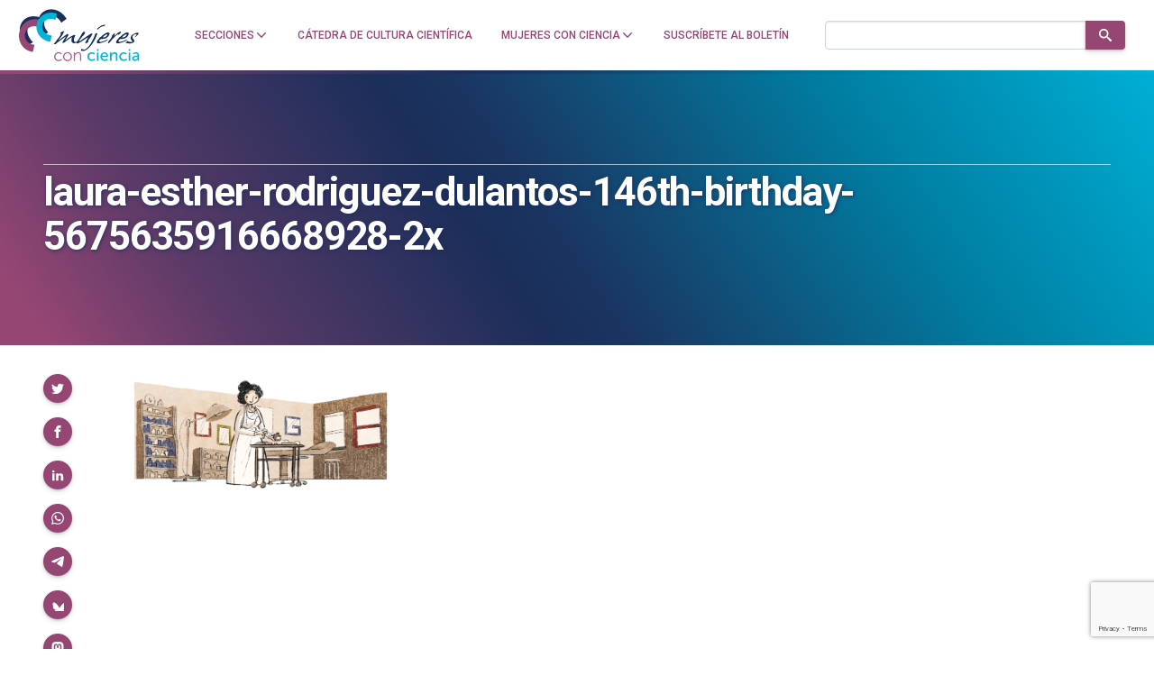

--- FILE ---
content_type: text/html; charset=utf-8
request_url: https://www.google.com/recaptcha/api2/anchor?ar=1&k=6LclRLglAAAAACSCNYWJmpwPIXuKsCtAYTbgAXxM&co=aHR0cHM6Ly9tdWplcmVzY29uY2llbmNpYS5jb206NDQz&hl=en&v=PoyoqOPhxBO7pBk68S4YbpHZ&size=invisible&anchor-ms=20000&execute-ms=30000&cb=w8fbcuf2egg9
body_size: 48938
content:
<!DOCTYPE HTML><html dir="ltr" lang="en"><head><meta http-equiv="Content-Type" content="text/html; charset=UTF-8">
<meta http-equiv="X-UA-Compatible" content="IE=edge">
<title>reCAPTCHA</title>
<style type="text/css">
/* cyrillic-ext */
@font-face {
  font-family: 'Roboto';
  font-style: normal;
  font-weight: 400;
  font-stretch: 100%;
  src: url(//fonts.gstatic.com/s/roboto/v48/KFO7CnqEu92Fr1ME7kSn66aGLdTylUAMa3GUBHMdazTgWw.woff2) format('woff2');
  unicode-range: U+0460-052F, U+1C80-1C8A, U+20B4, U+2DE0-2DFF, U+A640-A69F, U+FE2E-FE2F;
}
/* cyrillic */
@font-face {
  font-family: 'Roboto';
  font-style: normal;
  font-weight: 400;
  font-stretch: 100%;
  src: url(//fonts.gstatic.com/s/roboto/v48/KFO7CnqEu92Fr1ME7kSn66aGLdTylUAMa3iUBHMdazTgWw.woff2) format('woff2');
  unicode-range: U+0301, U+0400-045F, U+0490-0491, U+04B0-04B1, U+2116;
}
/* greek-ext */
@font-face {
  font-family: 'Roboto';
  font-style: normal;
  font-weight: 400;
  font-stretch: 100%;
  src: url(//fonts.gstatic.com/s/roboto/v48/KFO7CnqEu92Fr1ME7kSn66aGLdTylUAMa3CUBHMdazTgWw.woff2) format('woff2');
  unicode-range: U+1F00-1FFF;
}
/* greek */
@font-face {
  font-family: 'Roboto';
  font-style: normal;
  font-weight: 400;
  font-stretch: 100%;
  src: url(//fonts.gstatic.com/s/roboto/v48/KFO7CnqEu92Fr1ME7kSn66aGLdTylUAMa3-UBHMdazTgWw.woff2) format('woff2');
  unicode-range: U+0370-0377, U+037A-037F, U+0384-038A, U+038C, U+038E-03A1, U+03A3-03FF;
}
/* math */
@font-face {
  font-family: 'Roboto';
  font-style: normal;
  font-weight: 400;
  font-stretch: 100%;
  src: url(//fonts.gstatic.com/s/roboto/v48/KFO7CnqEu92Fr1ME7kSn66aGLdTylUAMawCUBHMdazTgWw.woff2) format('woff2');
  unicode-range: U+0302-0303, U+0305, U+0307-0308, U+0310, U+0312, U+0315, U+031A, U+0326-0327, U+032C, U+032F-0330, U+0332-0333, U+0338, U+033A, U+0346, U+034D, U+0391-03A1, U+03A3-03A9, U+03B1-03C9, U+03D1, U+03D5-03D6, U+03F0-03F1, U+03F4-03F5, U+2016-2017, U+2034-2038, U+203C, U+2040, U+2043, U+2047, U+2050, U+2057, U+205F, U+2070-2071, U+2074-208E, U+2090-209C, U+20D0-20DC, U+20E1, U+20E5-20EF, U+2100-2112, U+2114-2115, U+2117-2121, U+2123-214F, U+2190, U+2192, U+2194-21AE, U+21B0-21E5, U+21F1-21F2, U+21F4-2211, U+2213-2214, U+2216-22FF, U+2308-230B, U+2310, U+2319, U+231C-2321, U+2336-237A, U+237C, U+2395, U+239B-23B7, U+23D0, U+23DC-23E1, U+2474-2475, U+25AF, U+25B3, U+25B7, U+25BD, U+25C1, U+25CA, U+25CC, U+25FB, U+266D-266F, U+27C0-27FF, U+2900-2AFF, U+2B0E-2B11, U+2B30-2B4C, U+2BFE, U+3030, U+FF5B, U+FF5D, U+1D400-1D7FF, U+1EE00-1EEFF;
}
/* symbols */
@font-face {
  font-family: 'Roboto';
  font-style: normal;
  font-weight: 400;
  font-stretch: 100%;
  src: url(//fonts.gstatic.com/s/roboto/v48/KFO7CnqEu92Fr1ME7kSn66aGLdTylUAMaxKUBHMdazTgWw.woff2) format('woff2');
  unicode-range: U+0001-000C, U+000E-001F, U+007F-009F, U+20DD-20E0, U+20E2-20E4, U+2150-218F, U+2190, U+2192, U+2194-2199, U+21AF, U+21E6-21F0, U+21F3, U+2218-2219, U+2299, U+22C4-22C6, U+2300-243F, U+2440-244A, U+2460-24FF, U+25A0-27BF, U+2800-28FF, U+2921-2922, U+2981, U+29BF, U+29EB, U+2B00-2BFF, U+4DC0-4DFF, U+FFF9-FFFB, U+10140-1018E, U+10190-1019C, U+101A0, U+101D0-101FD, U+102E0-102FB, U+10E60-10E7E, U+1D2C0-1D2D3, U+1D2E0-1D37F, U+1F000-1F0FF, U+1F100-1F1AD, U+1F1E6-1F1FF, U+1F30D-1F30F, U+1F315, U+1F31C, U+1F31E, U+1F320-1F32C, U+1F336, U+1F378, U+1F37D, U+1F382, U+1F393-1F39F, U+1F3A7-1F3A8, U+1F3AC-1F3AF, U+1F3C2, U+1F3C4-1F3C6, U+1F3CA-1F3CE, U+1F3D4-1F3E0, U+1F3ED, U+1F3F1-1F3F3, U+1F3F5-1F3F7, U+1F408, U+1F415, U+1F41F, U+1F426, U+1F43F, U+1F441-1F442, U+1F444, U+1F446-1F449, U+1F44C-1F44E, U+1F453, U+1F46A, U+1F47D, U+1F4A3, U+1F4B0, U+1F4B3, U+1F4B9, U+1F4BB, U+1F4BF, U+1F4C8-1F4CB, U+1F4D6, U+1F4DA, U+1F4DF, U+1F4E3-1F4E6, U+1F4EA-1F4ED, U+1F4F7, U+1F4F9-1F4FB, U+1F4FD-1F4FE, U+1F503, U+1F507-1F50B, U+1F50D, U+1F512-1F513, U+1F53E-1F54A, U+1F54F-1F5FA, U+1F610, U+1F650-1F67F, U+1F687, U+1F68D, U+1F691, U+1F694, U+1F698, U+1F6AD, U+1F6B2, U+1F6B9-1F6BA, U+1F6BC, U+1F6C6-1F6CF, U+1F6D3-1F6D7, U+1F6E0-1F6EA, U+1F6F0-1F6F3, U+1F6F7-1F6FC, U+1F700-1F7FF, U+1F800-1F80B, U+1F810-1F847, U+1F850-1F859, U+1F860-1F887, U+1F890-1F8AD, U+1F8B0-1F8BB, U+1F8C0-1F8C1, U+1F900-1F90B, U+1F93B, U+1F946, U+1F984, U+1F996, U+1F9E9, U+1FA00-1FA6F, U+1FA70-1FA7C, U+1FA80-1FA89, U+1FA8F-1FAC6, U+1FACE-1FADC, U+1FADF-1FAE9, U+1FAF0-1FAF8, U+1FB00-1FBFF;
}
/* vietnamese */
@font-face {
  font-family: 'Roboto';
  font-style: normal;
  font-weight: 400;
  font-stretch: 100%;
  src: url(//fonts.gstatic.com/s/roboto/v48/KFO7CnqEu92Fr1ME7kSn66aGLdTylUAMa3OUBHMdazTgWw.woff2) format('woff2');
  unicode-range: U+0102-0103, U+0110-0111, U+0128-0129, U+0168-0169, U+01A0-01A1, U+01AF-01B0, U+0300-0301, U+0303-0304, U+0308-0309, U+0323, U+0329, U+1EA0-1EF9, U+20AB;
}
/* latin-ext */
@font-face {
  font-family: 'Roboto';
  font-style: normal;
  font-weight: 400;
  font-stretch: 100%;
  src: url(//fonts.gstatic.com/s/roboto/v48/KFO7CnqEu92Fr1ME7kSn66aGLdTylUAMa3KUBHMdazTgWw.woff2) format('woff2');
  unicode-range: U+0100-02BA, U+02BD-02C5, U+02C7-02CC, U+02CE-02D7, U+02DD-02FF, U+0304, U+0308, U+0329, U+1D00-1DBF, U+1E00-1E9F, U+1EF2-1EFF, U+2020, U+20A0-20AB, U+20AD-20C0, U+2113, U+2C60-2C7F, U+A720-A7FF;
}
/* latin */
@font-face {
  font-family: 'Roboto';
  font-style: normal;
  font-weight: 400;
  font-stretch: 100%;
  src: url(//fonts.gstatic.com/s/roboto/v48/KFO7CnqEu92Fr1ME7kSn66aGLdTylUAMa3yUBHMdazQ.woff2) format('woff2');
  unicode-range: U+0000-00FF, U+0131, U+0152-0153, U+02BB-02BC, U+02C6, U+02DA, U+02DC, U+0304, U+0308, U+0329, U+2000-206F, U+20AC, U+2122, U+2191, U+2193, U+2212, U+2215, U+FEFF, U+FFFD;
}
/* cyrillic-ext */
@font-face {
  font-family: 'Roboto';
  font-style: normal;
  font-weight: 500;
  font-stretch: 100%;
  src: url(//fonts.gstatic.com/s/roboto/v48/KFO7CnqEu92Fr1ME7kSn66aGLdTylUAMa3GUBHMdazTgWw.woff2) format('woff2');
  unicode-range: U+0460-052F, U+1C80-1C8A, U+20B4, U+2DE0-2DFF, U+A640-A69F, U+FE2E-FE2F;
}
/* cyrillic */
@font-face {
  font-family: 'Roboto';
  font-style: normal;
  font-weight: 500;
  font-stretch: 100%;
  src: url(//fonts.gstatic.com/s/roboto/v48/KFO7CnqEu92Fr1ME7kSn66aGLdTylUAMa3iUBHMdazTgWw.woff2) format('woff2');
  unicode-range: U+0301, U+0400-045F, U+0490-0491, U+04B0-04B1, U+2116;
}
/* greek-ext */
@font-face {
  font-family: 'Roboto';
  font-style: normal;
  font-weight: 500;
  font-stretch: 100%;
  src: url(//fonts.gstatic.com/s/roboto/v48/KFO7CnqEu92Fr1ME7kSn66aGLdTylUAMa3CUBHMdazTgWw.woff2) format('woff2');
  unicode-range: U+1F00-1FFF;
}
/* greek */
@font-face {
  font-family: 'Roboto';
  font-style: normal;
  font-weight: 500;
  font-stretch: 100%;
  src: url(//fonts.gstatic.com/s/roboto/v48/KFO7CnqEu92Fr1ME7kSn66aGLdTylUAMa3-UBHMdazTgWw.woff2) format('woff2');
  unicode-range: U+0370-0377, U+037A-037F, U+0384-038A, U+038C, U+038E-03A1, U+03A3-03FF;
}
/* math */
@font-face {
  font-family: 'Roboto';
  font-style: normal;
  font-weight: 500;
  font-stretch: 100%;
  src: url(//fonts.gstatic.com/s/roboto/v48/KFO7CnqEu92Fr1ME7kSn66aGLdTylUAMawCUBHMdazTgWw.woff2) format('woff2');
  unicode-range: U+0302-0303, U+0305, U+0307-0308, U+0310, U+0312, U+0315, U+031A, U+0326-0327, U+032C, U+032F-0330, U+0332-0333, U+0338, U+033A, U+0346, U+034D, U+0391-03A1, U+03A3-03A9, U+03B1-03C9, U+03D1, U+03D5-03D6, U+03F0-03F1, U+03F4-03F5, U+2016-2017, U+2034-2038, U+203C, U+2040, U+2043, U+2047, U+2050, U+2057, U+205F, U+2070-2071, U+2074-208E, U+2090-209C, U+20D0-20DC, U+20E1, U+20E5-20EF, U+2100-2112, U+2114-2115, U+2117-2121, U+2123-214F, U+2190, U+2192, U+2194-21AE, U+21B0-21E5, U+21F1-21F2, U+21F4-2211, U+2213-2214, U+2216-22FF, U+2308-230B, U+2310, U+2319, U+231C-2321, U+2336-237A, U+237C, U+2395, U+239B-23B7, U+23D0, U+23DC-23E1, U+2474-2475, U+25AF, U+25B3, U+25B7, U+25BD, U+25C1, U+25CA, U+25CC, U+25FB, U+266D-266F, U+27C0-27FF, U+2900-2AFF, U+2B0E-2B11, U+2B30-2B4C, U+2BFE, U+3030, U+FF5B, U+FF5D, U+1D400-1D7FF, U+1EE00-1EEFF;
}
/* symbols */
@font-face {
  font-family: 'Roboto';
  font-style: normal;
  font-weight: 500;
  font-stretch: 100%;
  src: url(//fonts.gstatic.com/s/roboto/v48/KFO7CnqEu92Fr1ME7kSn66aGLdTylUAMaxKUBHMdazTgWw.woff2) format('woff2');
  unicode-range: U+0001-000C, U+000E-001F, U+007F-009F, U+20DD-20E0, U+20E2-20E4, U+2150-218F, U+2190, U+2192, U+2194-2199, U+21AF, U+21E6-21F0, U+21F3, U+2218-2219, U+2299, U+22C4-22C6, U+2300-243F, U+2440-244A, U+2460-24FF, U+25A0-27BF, U+2800-28FF, U+2921-2922, U+2981, U+29BF, U+29EB, U+2B00-2BFF, U+4DC0-4DFF, U+FFF9-FFFB, U+10140-1018E, U+10190-1019C, U+101A0, U+101D0-101FD, U+102E0-102FB, U+10E60-10E7E, U+1D2C0-1D2D3, U+1D2E0-1D37F, U+1F000-1F0FF, U+1F100-1F1AD, U+1F1E6-1F1FF, U+1F30D-1F30F, U+1F315, U+1F31C, U+1F31E, U+1F320-1F32C, U+1F336, U+1F378, U+1F37D, U+1F382, U+1F393-1F39F, U+1F3A7-1F3A8, U+1F3AC-1F3AF, U+1F3C2, U+1F3C4-1F3C6, U+1F3CA-1F3CE, U+1F3D4-1F3E0, U+1F3ED, U+1F3F1-1F3F3, U+1F3F5-1F3F7, U+1F408, U+1F415, U+1F41F, U+1F426, U+1F43F, U+1F441-1F442, U+1F444, U+1F446-1F449, U+1F44C-1F44E, U+1F453, U+1F46A, U+1F47D, U+1F4A3, U+1F4B0, U+1F4B3, U+1F4B9, U+1F4BB, U+1F4BF, U+1F4C8-1F4CB, U+1F4D6, U+1F4DA, U+1F4DF, U+1F4E3-1F4E6, U+1F4EA-1F4ED, U+1F4F7, U+1F4F9-1F4FB, U+1F4FD-1F4FE, U+1F503, U+1F507-1F50B, U+1F50D, U+1F512-1F513, U+1F53E-1F54A, U+1F54F-1F5FA, U+1F610, U+1F650-1F67F, U+1F687, U+1F68D, U+1F691, U+1F694, U+1F698, U+1F6AD, U+1F6B2, U+1F6B9-1F6BA, U+1F6BC, U+1F6C6-1F6CF, U+1F6D3-1F6D7, U+1F6E0-1F6EA, U+1F6F0-1F6F3, U+1F6F7-1F6FC, U+1F700-1F7FF, U+1F800-1F80B, U+1F810-1F847, U+1F850-1F859, U+1F860-1F887, U+1F890-1F8AD, U+1F8B0-1F8BB, U+1F8C0-1F8C1, U+1F900-1F90B, U+1F93B, U+1F946, U+1F984, U+1F996, U+1F9E9, U+1FA00-1FA6F, U+1FA70-1FA7C, U+1FA80-1FA89, U+1FA8F-1FAC6, U+1FACE-1FADC, U+1FADF-1FAE9, U+1FAF0-1FAF8, U+1FB00-1FBFF;
}
/* vietnamese */
@font-face {
  font-family: 'Roboto';
  font-style: normal;
  font-weight: 500;
  font-stretch: 100%;
  src: url(//fonts.gstatic.com/s/roboto/v48/KFO7CnqEu92Fr1ME7kSn66aGLdTylUAMa3OUBHMdazTgWw.woff2) format('woff2');
  unicode-range: U+0102-0103, U+0110-0111, U+0128-0129, U+0168-0169, U+01A0-01A1, U+01AF-01B0, U+0300-0301, U+0303-0304, U+0308-0309, U+0323, U+0329, U+1EA0-1EF9, U+20AB;
}
/* latin-ext */
@font-face {
  font-family: 'Roboto';
  font-style: normal;
  font-weight: 500;
  font-stretch: 100%;
  src: url(//fonts.gstatic.com/s/roboto/v48/KFO7CnqEu92Fr1ME7kSn66aGLdTylUAMa3KUBHMdazTgWw.woff2) format('woff2');
  unicode-range: U+0100-02BA, U+02BD-02C5, U+02C7-02CC, U+02CE-02D7, U+02DD-02FF, U+0304, U+0308, U+0329, U+1D00-1DBF, U+1E00-1E9F, U+1EF2-1EFF, U+2020, U+20A0-20AB, U+20AD-20C0, U+2113, U+2C60-2C7F, U+A720-A7FF;
}
/* latin */
@font-face {
  font-family: 'Roboto';
  font-style: normal;
  font-weight: 500;
  font-stretch: 100%;
  src: url(//fonts.gstatic.com/s/roboto/v48/KFO7CnqEu92Fr1ME7kSn66aGLdTylUAMa3yUBHMdazQ.woff2) format('woff2');
  unicode-range: U+0000-00FF, U+0131, U+0152-0153, U+02BB-02BC, U+02C6, U+02DA, U+02DC, U+0304, U+0308, U+0329, U+2000-206F, U+20AC, U+2122, U+2191, U+2193, U+2212, U+2215, U+FEFF, U+FFFD;
}
/* cyrillic-ext */
@font-face {
  font-family: 'Roboto';
  font-style: normal;
  font-weight: 900;
  font-stretch: 100%;
  src: url(//fonts.gstatic.com/s/roboto/v48/KFO7CnqEu92Fr1ME7kSn66aGLdTylUAMa3GUBHMdazTgWw.woff2) format('woff2');
  unicode-range: U+0460-052F, U+1C80-1C8A, U+20B4, U+2DE0-2DFF, U+A640-A69F, U+FE2E-FE2F;
}
/* cyrillic */
@font-face {
  font-family: 'Roboto';
  font-style: normal;
  font-weight: 900;
  font-stretch: 100%;
  src: url(//fonts.gstatic.com/s/roboto/v48/KFO7CnqEu92Fr1ME7kSn66aGLdTylUAMa3iUBHMdazTgWw.woff2) format('woff2');
  unicode-range: U+0301, U+0400-045F, U+0490-0491, U+04B0-04B1, U+2116;
}
/* greek-ext */
@font-face {
  font-family: 'Roboto';
  font-style: normal;
  font-weight: 900;
  font-stretch: 100%;
  src: url(//fonts.gstatic.com/s/roboto/v48/KFO7CnqEu92Fr1ME7kSn66aGLdTylUAMa3CUBHMdazTgWw.woff2) format('woff2');
  unicode-range: U+1F00-1FFF;
}
/* greek */
@font-face {
  font-family: 'Roboto';
  font-style: normal;
  font-weight: 900;
  font-stretch: 100%;
  src: url(//fonts.gstatic.com/s/roboto/v48/KFO7CnqEu92Fr1ME7kSn66aGLdTylUAMa3-UBHMdazTgWw.woff2) format('woff2');
  unicode-range: U+0370-0377, U+037A-037F, U+0384-038A, U+038C, U+038E-03A1, U+03A3-03FF;
}
/* math */
@font-face {
  font-family: 'Roboto';
  font-style: normal;
  font-weight: 900;
  font-stretch: 100%;
  src: url(//fonts.gstatic.com/s/roboto/v48/KFO7CnqEu92Fr1ME7kSn66aGLdTylUAMawCUBHMdazTgWw.woff2) format('woff2');
  unicode-range: U+0302-0303, U+0305, U+0307-0308, U+0310, U+0312, U+0315, U+031A, U+0326-0327, U+032C, U+032F-0330, U+0332-0333, U+0338, U+033A, U+0346, U+034D, U+0391-03A1, U+03A3-03A9, U+03B1-03C9, U+03D1, U+03D5-03D6, U+03F0-03F1, U+03F4-03F5, U+2016-2017, U+2034-2038, U+203C, U+2040, U+2043, U+2047, U+2050, U+2057, U+205F, U+2070-2071, U+2074-208E, U+2090-209C, U+20D0-20DC, U+20E1, U+20E5-20EF, U+2100-2112, U+2114-2115, U+2117-2121, U+2123-214F, U+2190, U+2192, U+2194-21AE, U+21B0-21E5, U+21F1-21F2, U+21F4-2211, U+2213-2214, U+2216-22FF, U+2308-230B, U+2310, U+2319, U+231C-2321, U+2336-237A, U+237C, U+2395, U+239B-23B7, U+23D0, U+23DC-23E1, U+2474-2475, U+25AF, U+25B3, U+25B7, U+25BD, U+25C1, U+25CA, U+25CC, U+25FB, U+266D-266F, U+27C0-27FF, U+2900-2AFF, U+2B0E-2B11, U+2B30-2B4C, U+2BFE, U+3030, U+FF5B, U+FF5D, U+1D400-1D7FF, U+1EE00-1EEFF;
}
/* symbols */
@font-face {
  font-family: 'Roboto';
  font-style: normal;
  font-weight: 900;
  font-stretch: 100%;
  src: url(//fonts.gstatic.com/s/roboto/v48/KFO7CnqEu92Fr1ME7kSn66aGLdTylUAMaxKUBHMdazTgWw.woff2) format('woff2');
  unicode-range: U+0001-000C, U+000E-001F, U+007F-009F, U+20DD-20E0, U+20E2-20E4, U+2150-218F, U+2190, U+2192, U+2194-2199, U+21AF, U+21E6-21F0, U+21F3, U+2218-2219, U+2299, U+22C4-22C6, U+2300-243F, U+2440-244A, U+2460-24FF, U+25A0-27BF, U+2800-28FF, U+2921-2922, U+2981, U+29BF, U+29EB, U+2B00-2BFF, U+4DC0-4DFF, U+FFF9-FFFB, U+10140-1018E, U+10190-1019C, U+101A0, U+101D0-101FD, U+102E0-102FB, U+10E60-10E7E, U+1D2C0-1D2D3, U+1D2E0-1D37F, U+1F000-1F0FF, U+1F100-1F1AD, U+1F1E6-1F1FF, U+1F30D-1F30F, U+1F315, U+1F31C, U+1F31E, U+1F320-1F32C, U+1F336, U+1F378, U+1F37D, U+1F382, U+1F393-1F39F, U+1F3A7-1F3A8, U+1F3AC-1F3AF, U+1F3C2, U+1F3C4-1F3C6, U+1F3CA-1F3CE, U+1F3D4-1F3E0, U+1F3ED, U+1F3F1-1F3F3, U+1F3F5-1F3F7, U+1F408, U+1F415, U+1F41F, U+1F426, U+1F43F, U+1F441-1F442, U+1F444, U+1F446-1F449, U+1F44C-1F44E, U+1F453, U+1F46A, U+1F47D, U+1F4A3, U+1F4B0, U+1F4B3, U+1F4B9, U+1F4BB, U+1F4BF, U+1F4C8-1F4CB, U+1F4D6, U+1F4DA, U+1F4DF, U+1F4E3-1F4E6, U+1F4EA-1F4ED, U+1F4F7, U+1F4F9-1F4FB, U+1F4FD-1F4FE, U+1F503, U+1F507-1F50B, U+1F50D, U+1F512-1F513, U+1F53E-1F54A, U+1F54F-1F5FA, U+1F610, U+1F650-1F67F, U+1F687, U+1F68D, U+1F691, U+1F694, U+1F698, U+1F6AD, U+1F6B2, U+1F6B9-1F6BA, U+1F6BC, U+1F6C6-1F6CF, U+1F6D3-1F6D7, U+1F6E0-1F6EA, U+1F6F0-1F6F3, U+1F6F7-1F6FC, U+1F700-1F7FF, U+1F800-1F80B, U+1F810-1F847, U+1F850-1F859, U+1F860-1F887, U+1F890-1F8AD, U+1F8B0-1F8BB, U+1F8C0-1F8C1, U+1F900-1F90B, U+1F93B, U+1F946, U+1F984, U+1F996, U+1F9E9, U+1FA00-1FA6F, U+1FA70-1FA7C, U+1FA80-1FA89, U+1FA8F-1FAC6, U+1FACE-1FADC, U+1FADF-1FAE9, U+1FAF0-1FAF8, U+1FB00-1FBFF;
}
/* vietnamese */
@font-face {
  font-family: 'Roboto';
  font-style: normal;
  font-weight: 900;
  font-stretch: 100%;
  src: url(//fonts.gstatic.com/s/roboto/v48/KFO7CnqEu92Fr1ME7kSn66aGLdTylUAMa3OUBHMdazTgWw.woff2) format('woff2');
  unicode-range: U+0102-0103, U+0110-0111, U+0128-0129, U+0168-0169, U+01A0-01A1, U+01AF-01B0, U+0300-0301, U+0303-0304, U+0308-0309, U+0323, U+0329, U+1EA0-1EF9, U+20AB;
}
/* latin-ext */
@font-face {
  font-family: 'Roboto';
  font-style: normal;
  font-weight: 900;
  font-stretch: 100%;
  src: url(//fonts.gstatic.com/s/roboto/v48/KFO7CnqEu92Fr1ME7kSn66aGLdTylUAMa3KUBHMdazTgWw.woff2) format('woff2');
  unicode-range: U+0100-02BA, U+02BD-02C5, U+02C7-02CC, U+02CE-02D7, U+02DD-02FF, U+0304, U+0308, U+0329, U+1D00-1DBF, U+1E00-1E9F, U+1EF2-1EFF, U+2020, U+20A0-20AB, U+20AD-20C0, U+2113, U+2C60-2C7F, U+A720-A7FF;
}
/* latin */
@font-face {
  font-family: 'Roboto';
  font-style: normal;
  font-weight: 900;
  font-stretch: 100%;
  src: url(//fonts.gstatic.com/s/roboto/v48/KFO7CnqEu92Fr1ME7kSn66aGLdTylUAMa3yUBHMdazQ.woff2) format('woff2');
  unicode-range: U+0000-00FF, U+0131, U+0152-0153, U+02BB-02BC, U+02C6, U+02DA, U+02DC, U+0304, U+0308, U+0329, U+2000-206F, U+20AC, U+2122, U+2191, U+2193, U+2212, U+2215, U+FEFF, U+FFFD;
}

</style>
<link rel="stylesheet" type="text/css" href="https://www.gstatic.com/recaptcha/releases/PoyoqOPhxBO7pBk68S4YbpHZ/styles__ltr.css">
<script nonce="hPa-Us1wdkk9ZMkkZGQLcw" type="text/javascript">window['__recaptcha_api'] = 'https://www.google.com/recaptcha/api2/';</script>
<script type="text/javascript" src="https://www.gstatic.com/recaptcha/releases/PoyoqOPhxBO7pBk68S4YbpHZ/recaptcha__en.js" nonce="hPa-Us1wdkk9ZMkkZGQLcw">
      
    </script></head>
<body><div id="rc-anchor-alert" class="rc-anchor-alert"></div>
<input type="hidden" id="recaptcha-token" value="[base64]">
<script type="text/javascript" nonce="hPa-Us1wdkk9ZMkkZGQLcw">
      recaptcha.anchor.Main.init("[\x22ainput\x22,[\x22bgdata\x22,\x22\x22,\[base64]/[base64]/[base64]/KE4oMTI0LHYsdi5HKSxMWihsLHYpKTpOKDEyNCx2LGwpLFYpLHYpLFQpKSxGKDE3MSx2KX0scjc9ZnVuY3Rpb24obCl7cmV0dXJuIGx9LEM9ZnVuY3Rpb24obCxWLHYpe04odixsLFYpLFZbYWtdPTI3OTZ9LG49ZnVuY3Rpb24obCxWKXtWLlg9KChWLlg/[base64]/[base64]/[base64]/[base64]/[base64]/[base64]/[base64]/[base64]/[base64]/[base64]/[base64]\\u003d\x22,\[base64]\\u003d\x22,\x22YsOUwogzQHzCnsOrwonCmX/DpsOLw7bCkcKCQk5MazbCtSTClsKhDTjDhgHDiRbDuMOrw55CwohJw53CjMK6wr/CqsK9cm/DpsKQw51WAhw5wo0mJMO1DsKLOMKIwr9Qwq/Dl8O9w6xNW8KUwqfDqS0twpXDk8OcUsK0wrQ7TcOvd8KcMcO0ccOfw4/Dtk7DpsKBJMKHVyjCnh/Dlmc7wpl2w7HDimzCqE7CocKPXcO7RQvDq8OxHcKKXMOiDxzCkMONwpLDoldrA8OhHsKEw7rDgDPDpsOvwo3CgMKibMK/w4TCmMO8w7HDvDEIAMKlVMOMHgggeMO8TC7DgyLDhcKgRsKJSsKOwrDCkMKvLRDCisKxwo3CvyFKw47Cs1A/QsO0Xy54wpPDrgXDtMK8w6XCqsOfw7g4JsOnwq3CvcKmK8Omwr82wrvDlsKKwo7CpMKTDhUFwpRwfFfDsEDCvkzCtiDDuk/Dj8OATjUbw6bCoknDmEIlZQ3Cj8OoLsOJwr/CvsKBPsOJw73DgcOhw4hDV00mRGgYVQ8Kw5nDjcOUwrnDiHQieTQHwoDClw50XcOvfVpsTMOQOV0URjDCicOpwoYRPU/DqHbDlVnCgsOOVcOKw5kLdMOKw5LDpm/CrgvCpS3DmMKoEks2wqd5wo7Cn0rDizU6w5tRJBEJZcKaCcO6w4jCt8OobUXDnsKTV8ODwpQqccKXw7QXw5PDjRcIVcK5djZQV8O8wr11w43Cji/[base64]/[base64]/DtzkLwo4Uw5YZT8OhwrYQWBBxwobDojLDo8O3ZcKuEFDDi8K/[base64]/JifCoEMZw5fCl8Oewr0Nw5klwqbDslnDt33CmcKlVcKEwo4/SzRTScOBS8KcUhBrL18GUsOCOMOKfsO2woJ7JgtUwrfDt8ObbcO9N8OZwrrCjMKQw7/ClGfDv083ccOkQcKjEMOXMMO1P8Kfw7cywrR9woTDn8OtdABMIsOjw6LCiEbDk20uEsKZJBM7VVPDn2kyHEbDiDnDr8Osw6fConROwqDCiXopY392TsOCw5hpwpBFw61DJl/CmG4fwqVoX2/[base64]/[base64]/Ch1TDuHfDrGIvw7Y4w4ptw4Z4w4kdw5/Ds8OTRsK+UMKAw53ChsO8wqhIZ8OPMwHCl8KBw7HCmsKJwoIiOGvChXjCicOgNRMsw7HDnMKEP1HCkl7DhzdQw4bCg8ONYgpodEF3wqQGw6PCjiQ6wqdodsOpw5c+w69OwpTCvwhTwrtmwrHClBRpAMKQesOHFXbClnpZe8K8w6Q9wq/DmT97wq0JwqEqAcOqw5ZOw5PCoMK2w7whaXLCl2/DtMOZSULCmsOtPHjCtcK5wpYoU0wPEChBw5ESTcK3Mkx0K14YEcO4LcKYw4kRQzbDqFI0w7clwqpZw6HCpH/[base64]/DocKnwpjCugJ/wpzDlsKRwqpxwpFHw4XDlxoDYWXDisOuAsOSwrEBwoTDjVDDsVkCwqVVwoTCqWDDhCpHUsODP1HClsKgK1TCpgAWLcKtwqvDo8KCXsKQAmNLw4pzCMK6wp/DhsKFw5DCuMKFezMWwrLCgQlwKsKSw4DDhzo/EArDmcKRwptKwpfDhlRyGcK3wrvCvCDDqktVwq/DnsOvwoDCksOrw7lTJ8O5fW0xU8OAFQxKMBVVw6DDgx5LwpNnwoQYw47DpAxrwojDvRVtwoEswokkS3/DvcKFwp4zwqZMO0JZw7I7wqjCp8KxEVlDV2HCkgPChcKXw6XDkj8Aw6wiw7XDlDLDtsKew5rCtURKw64jw5gjSsO/wqDDkDbCrWU4OiBmwrvCmWfDlC/CvSVPwoPCry3Cm1s5w5Axw4nCuUbDosK3dcKMw4jDlMOOw680Ohhxw79LbsKrwrjCgkDCo8Obw70yw6bCi8Kaw4zDuhR+wqrClTlHOcKKPBpRw6DDkcOzw6HCiDwZV8K/FcOpwp5BScOuMW5fwoAiYMKdw5VRw4c8w6bCqUMmwq7DtMKOw6vCt8OSBkBzCcOOIznDrHTDhiVkwqfCocKLwq/DuDTDhsK5egvDvsKlw7jCh8OkTFbDl0PCvg4AwqHDqsKhf8OXXMKGw5hVwr/[base64]/CqUtZcxpzYMOXQcOswrPDlCsvwrnDjBJDw4bDhcKQwqB9w7TDq0/Co3zDq8KxYcKwdsOZw7x9w6FFwpHDmcKkflZXKibCj8KhwoNUw73Ci18owqB4bcKAw6XDvcOVFsKdwq/CkMK4wokjwo5UPVB5w5IYIw/CugjDnMOgS1nCpWDDljdPDsOYwqjCukASwpzCkcK9EV5ww7/CsMOteMKINCDDmxvCihMNwpZKOD3Ch8OgwpQTZ2PDiiHDu8OIE3/Dt8KyKkBrKcKXPgNAwpnDtMOATGU0woVBViFJw5drGFHDmsKnwrNRC8Orw6jDksOcBhPCn8K+w7bDrQ7DucOAw5w1w6IeCFjCqcKfIcOtdjLCpcKxEHnCl8OzwpFBWgcvw7UnFFBsR8O8w6Vdwp/CssOmw51NVxvCp1gFw4p0w7cPw4MpwrEZw4fCjsOdw7IuQcKgOyDDrsK3woEqwqXDhHPDjsOEw4UhbE5Aw5zDgsK6w5xPEjNTw7fClk/CvsOuKMKHw6TCrn1jwollw44awqXCtcOhw7xcaHDDthnDhjrCs8KLesKcw5QQw4bDqcO/PgLCpW/CizDCsUTCkcO0AsOXdcKlc2zDosK4w67CusOUUsKaw6DDu8OjWcKqHMK4FMKSw7ldVMOuIsO9w7LCv8KLwrgswolFwrwCw7M0w7zCjsKpw7bCjcOQai03JC9nQmZ6wo0qw5nDlMOUwqjCpm/[base64]/J8KaDwFHPsOcGsO/RS3Chg7CmsKuZ0xiwrlNwq5XwojDrcOweEIOfcK0w6PCtg7DmALDisK9w4fCmhd3aC0/[base64]/CpRzDs1c5B8KoPwjDnMKBw5B3woA2bcKFwojChwHDtcOFcX3DqCUUI8KRSMK0YknCqhnCjV7Dh2BjfMKbwpjDiD9COHtOTjxYATYsw7EgMi7DrA/DrsK/w7/CsloyVXrDmB8cAHTCqMOkw68CWcKPWVlKwrxJUlt/w4LCisOUw6LCoyMFwoNubCY4wphmw63CrRB9w5RBGMKjwqPCuMKRw4Ulw7IUHcOFw7fCpMKRGcOTw53Djl3CnlPDnMKfwrDCmksyFVNKwr/Ds3jCssORLHzCtxgWwqXDjwLCqHIdw6xGw4PDlMOAw4ZGwrTCgjfDosO1wps0OgkRwpNzG8KRw5PDmmPDvm3Dii3CoMOCwqQmwpnDh8KRwonCnwd8esO3wovDpsKRwrI7Pl/DtcOVwrkbdcO6w6PCrsOPw4zDgcKEw7LDizLDlcKrwo06w48lw74JFMOEUMKJwr0aLsKAwpbCjsOtw60lYB0oYy3DtUjCmnLDjEzCoExTEMKTKsOgYMODRSAIw4waJxXCtwfCpcOpM8Kvw4vCjmdtwrhKfsO8GcKbwpN0UsKcPsKqFSpiw6R5ZgBkc8OJw7PDrT/CgRUOw5DDs8KWZcOEw7HClwnCq8OrXcOOFzhODMKjeS95woUbwrkJw4hfwq4Rw4NOeMOUw70/wrLDvcODwrkAwo/[base64]/[base64]/JcOrw5REwrYSeVVpwrpaw5TDlcOOwqxUwoLCscOUwpRfw5rCuHDDjcOfwrDDgGcSPcKVw7bDlm5Aw6lVTcOaw4cmLcKoLwt5w7cWYsOvCxgYw58Uw6trwpVzRhB4GDjDicOSZALCpwlow57ClsKgwqvCqR3Cr2/Cm8KWw6UKw6/Dmy9EAcO+w5cGw6TClyrDvDHDpMODw6zCj0TCisOLwp3CskfDqMOmwrLDjcKBwrzDrlsNUMOIw7cyw7rCoMOZUWvCosO9SX/[base64]/DtsKzd38jD1w9Onlxw5jDl2MALlg0SmjCgjjDqBfDqHwNwpfCvi00w47Dkj3Cv8OwwqcrKFJgQcKAJhrDnMK6w5lubzLCiitzw6DDrMKyQMO4GjXDhS0Zw7s+wq4DMcKnB8OJw7zDlsOlwqt4TgZ4YH3Djz/DojnDicOjw4ctXsOxw5vDuVkfYHPDslDCm8Kew5HDhG87w5XCuMKHOMOSFxh7w4zCjz4kwqg9E8KcwqbCsmLDucOOwpxDQsOPw4HCgALDuizDncK8Oit/wq0YO3EYY8KfwrMsMQvCtsO3wqkww6PDssKqCDECwpNgwovCpcKVcApSV8KIP2w6wqgNwoPDpFI/FsOQw6EQE0N0LkxpMWsTw6E/TMOTH8KrW2vCssOTbjbDq3LCp8KWS8KUNlspR8O+wrRkOMOQUSHDosObMsKrw7Z8wpMTDF7DisO8X8OhVAHCu8O4woovw44Pw67Ch8Ovw7VLdkIrHMKUw6oZasO+wp8Pwo9swpRQAMKhXmTCv8OFIcKeesOBOhvCv8O8wpTCisO2Q1hcwoPDgyA0Cl/Cjk/DhAwMw6rDt3bCnlUlaXvCuH9IwqbChMO0w5PDoAwCw7TDucKRw5jCljJMCMKtwqsWwr5gdcKcJwbCrMKoGsKtNQHCi8KLwphVwocEfcOawrbCmy1xw7jDt8KQczzCuUMVw7Fgw5PCosOzw4Y+wqXCqn4BwpgjwoNIMS/CiMOaVsOnfsOeaMKdbcKIfUZieV1UFn7DucORw7rDrSB2w7pew5bDvsObf8KXwrHCgRNDwodGWVDDlwPDoV9qw6kqMmDDgC0Wwqhow7pWD8KvQWZIw4MGSsOYPUwMw4xKw4bDjWkEw5Z6w4RCw7/Cny1MBjxAG8KMF8K9E8K/bjQCU8O7wrTCsMO8w5k1MMK7MMKgw5DDmcOCEcO2w4zDv3F5AcKzBmoVAcKhwopNdXTCrcKBwohpYndkwoRIfsO/[base64]/Cn8Kjw51Gw4Iaw5vDp8OHwptkwpBGwonCmsOKB8OMR8OyEU0fcMK6w73DrMOIacK7wojCrwHCt8KHSFrDuMOpCDhewoJ8YMOvdcORJMOMCcKUwqHCqhZCwrBvw7kZwq4hw6/Dn8KJwrPDsEPDimfDpkhLb8OoPMOawpVJw43DmxbDmMOZSsOrw6Q9aCscw7kzwpQHNMK0w58ZES0Vw7nClncCa8KaCk/CoR8owrhhU3TDmMKODsKVw6DClV5MworCo8KfKi7Di3INw50+RsODXcO8URhOXMK3w5rDjcORPh05UBM/[base64]/w4N1HMOmwprCssK6SSLCkHXDmBkPwrTChmNnG8KnFQdEYBETwr/Cm8O2AlBIB0zCtsKMw5NLw4zCmsK+WsOHFsKCw7LCoDhxK2HDpRgEwoMCwoHCjMOCeWlPwrLChBRkw67CgcK9NMORWMOYaRRIw6PDlBnCnUPCn2RwRcKHwrBXYA0EwqAPaw7CiFBJVsK3w7HCgTExwpDClmLCnsKawrDCnR/[base64]/DrcKEC8O9GsOmw6PCgihCA8KUwq5gNn7CqDXCiC/DqcOLw55UXXjDosKgwrLDg0ZPZ8O5w4/[base64]/[base64]/[base64]/wq0OL8OawrzClcOpw5hqw57CmTJBEhPCpMOow5oAVMKgw6HDgcKWw7LCmDYcwoxoYQMOak8mw41cwqxvw7R4NsKgEsOow4LDjkdeeMOxw67DvcOCEl5/w7jCv2DDjErDuDrCocOVVUxDNsOuQsKwwppBw5jDmn7DkcO1wqnClMOVw6pTZGoaLMKUVDvCu8OdAx4+w4NCwqfDhMOZw5/ChcKEwpfCnzsmw5/CuMKLwoMCwp7DggVWwoTDpsKqwpNvwpYeF8KIHMOIwrDClWtSeAR/[base64]/CtWXDlwtqw7rCvsK2OMOEwq5Fwq0gwr/CscOeCsOLCE7Dj8OHwo/ChlzCgjfDj8Oxw4sxDcKfUksQE8OoCMKAC8KtOEk9P8K5wp4sCyLCisKbcMK6w5ILw61IaXt1w7hGwpTCiMOkccKMwphMw7HDoMO7wozDk0F4V8KuwrPDn0rDh8ObwoYSwotuwqTCiMOUw6rCswBqw7Zpw4VTw4HCkULDnnl3a3pVJMKKwqMUccOFw7LDjj/DqMOKw68XYcOoSCzCusKmGmBsTgAcw7t0wodbakzDvMK3eUzDrMKiC1g5wps3CMONwrvDkh3CmlnCvS/Dq8K+wqXCrcOkHsKOSj7DglxrwphLasOzwr46wrNcGMOgXR3DqMKZfcKEw7zDh8KzXEVGLcK/wqzDm0BJwpTChWvDmMOreMO+FxLDiDnDnjrCosOADH/CrCATwohhLx9LA8Oww71qR8KKw7XCoUvCoSjDqMKnw5DCpC9/w7vDqwJlGcOUwrHDjhHDnSd9w6jCsFlpwofCpsKMJ8OqVcKww43Cr2R6UQzDh2BDwphiZh/[base64]/CokXCqTkofMOJPn8MA8Oow5dxw5YiwpbCi8OUOAhpw4jCh3TDlcKXfGR0w7/ClGHCvsO7wrLCqETCgxZgF0PDmncqV8KKw7zCvUzDr8K5BjrCuUBWIUYDXsKafz7Dp8OzwqBAwr4Kw55ICsKYwrPDhcOUwoTDjR/[base64]/DlTzCqcO0wqIYwpczwq7Dl2MDPGrDgA7CgUZDJjNHWcKJwqBJRMKJwojCvcOrS8Klw6HCsMKpMhcLRHTClcOyw60wRhbDphkXIjkjJcORDjnCqMKXw68CZBxcYyPDi8KPK8OXN8KjwpDCisO+Kg7DuU/DhV8Nw6bDk8OAW03CvDJZbUzDpQQXw7cME8OvKjnDkS/CocKjeiBqNl7Cm1s9w5weJ0YmwpkGwqh8WxXDuMORwq/[base64]/DgTXDgQbCh13Du1XDrT/CvXDDv8OUEcK9O2/[base64]/CqxDCjsK8w5DDkjQAMcKZw5fDisKvI8OEwqYaw47DhMONw7HCl8OdwqnDscKeHDANfBE/w5lULsOZDsKRejlFUhFaw4TDvcOywpRkwrzDkBYJw586wqXCuwvCohZ5woHDqyXCrMKFUAdxfTbCv8KSNsOfwpk7UMKGworCoivCvcO0BsOPPG7Dj00qwp/Cuj3CvRMqS8KcwqfDoAnCq8OzO8Oaa3MCb8Oew6YvAi7CrAzClFlnEsO7FcOCwrfDrjHDt8OBcWfDqCvCsVw5eMKaw5rCnwDDmT7CoXzDqmLDn0vCjhx0ITvCgsKnGsO/woTCmcO6QQEcwqvCisKfwowqcjgRKcKuwr9AJ8K7w5tuw6zCsMKJW2UJwpXClDgmw4TDokZTwqMVwpVQMm3DtsO8w4bCk8OWDg3CoHPCh8K/A8Kowo5JU0rDtXHDuBVcE8OhwrJWd8KKNCjCmV3DrR9Ew7pRCirDscKqw7YawrTDll/[base64]/DisOWw77CvXPDncK8wr3CgcOBwrx/[base64]/DkEHCnhPDjsOtaMOTwrDDgQNlwq0OQcKIUALCi8OVw7x0fFNzw54kw4FMQsOfwqcvJkTDuTsywoJAwqYYf2Fzw43DhcOVHVfCnyTCuMKuWMK/GcKpMRBDWsKkw4jCo8KLwrVwW8Kyw5xjNS06UiTDvcKLwoV5wo0xM8K8w4gVEEtwIwDDuzk1wo7ClMKbw7LCrV9zw4YIRk/[base64]/[base64]/M8ODOsO1H2w1WAbCrz7Cq8KRBTxuw48tw4XDqU54Ey7ClRhQWsOaIcOdw7XDvsOKwo/CgFbCiDDDsmJxwoPChm3CscOUwqXDsgHDk8KVwoVfw59Xw4QYwq4WGjzCvjPDp30xw7HCtCMYK8OEwrwywrZJE8KJw4zCqsOUZMKZw6vDpQ/CtiDCgBDDtMKWBxsYwoVfSSEAwpPDmlI+AgnCt8OcCcONGU/DvMOWa8OtXMKmYXDDkBvCksOTSVQiYMO/[base64]/c34sM2U6EXfCqB1Aw7vDhwLCu8Krw7/CiVBFImEWwo/DgHvCisOTw4Z4w7hfw5HDjcKVwpELCx/ChcKbwqEmwpZPwpfCssOcw6bDrndVXzlow5R1H3AxdgbDicKQwrdYZWlwfWk8wqPCr13DimXDmCzCoBzDrMKzHhUKw5fDhj5Zw77CjMOnDC/[base64]/[base64]/DkRN3wqcFYsOpYMOwwqDCk8KxwrXCo3kMwq9OwoPCqMO5wp7Dr0rDk8O/UsKFw7jCoGhqKFAwMk3CjMKMw5hRwp0GwoU+b8KaCMKNw5XDvQ/[base64]/wrV7w74hw7sbVF9Nw486wphObGoyIcOIw6nDn0ZqwpZCEzxCcVPDiMKsw7dIR8KGKcKlcMOleMKZwonDl2kdw7HCncOMa8Kgw69WL8OAUAFJN0xMwoQ0wrxcGsOmKV/DrhkKKcOuwq7Dl8KKw6R7Kx/Dv8OfS1ZrD8KuwqfCl8O2w7/CncKbw4/Dj8OPw6LColNtMMK8wpc2Wxs3w6bDqkTDmcKEwovDpMO/FcOSw7nDqcKtwpnCpQF+wosIf8OLwpprwqxew5PDi8O/[base64]/[base64]/[base64]/CniZ0w5XDjTdHYVFyIyfChcKbw4Vzw7rDqMO+w5pVw5/Dog4Pw5UXQMKNTMOpTcKswpPCiMKuJjHCp2IZwr4fwqQQwpg8w6N7F8Kcw6TCmGtxCcODMT/[base64]/[base64]/CpMKkUT7DrMKKfUgowrxrB8O7wrrDhcOcw4xZG2M7woJRU8KwARPDpMKEwqsFwo7DkMOXKcKRPsOFZ8OwLsK0w4TDvcOXwrzDpCLCocOEU8KYwqt/D3HDvSLCosO8w6vCg8K2w53CkFbDg8OSwqUnYMKWTcKxXVI/[base64]/DjsODwpRMcnMXw57CtsK1w4EXPMOAScOkwqd/eMOowppUw6nDpMOLIsOYw4zDosKTDWHCgC/Do8KJwqLClcKgdHNYEcOPQsO9wod5w5ciLB4hChMvwqvCgUnDpsKXcznClGXCkkVveiDDp3UdCsKcf8OAKGPCrAjDk8KowrlYw6cNGETCmcK+w5cBIGPCp1zDiCkkIcOXw5DChjZ7wqnDmsKSKkUJwoHClMOLSHXCiG8Iw518VMKNVMK/w5HDmlHDn8KxwrzDocKVw6FqVsOswrPCsAsYw7zDksODbA3DgBALOHvCiUHDlcODw7lELyDCjEzDtMObwrw1w53DlDjDox8BwrPCghHCh8O0M3cKP0vCtxfDl8KlwrnCgMKVS07Cq1HDpsOZTMO8w6nCmRxAw6EiOsKGQyJeVsOEw7QOwq/[base64]/DMOywrINJsOMw7MVwp9FwrvCjMK2F8KzwrHDocKyQsOvwo/DicOqw7/DkVXCpDlXwq5Tb8OQwrPCpsKjWsOlw7/DhcO0BRwew6fCr8O2DcKqI8OXw7Y2FMK7AsKUwopiXcKXBxJbw4PDl8OcEgIvPcKHwoTCp0pUC2/CjMOvRsKRSnlUBm7DscKPXTVhbUIXKMOgWHXDrsOJfsK4NMO3wpDCiMOadRbCoGRww7DDgsOfwq3CisOWazDDqFDDvcOvwrA4dC/[base64]/DtcOtw7rCpSRVwp7DuiHCusK8ZsKkw7nCjREjw6s9EsKCw6lBG1XCi2BrSsKZwrvDmMOTw4jCqCx4woQ3KwzDiT/CpEjCgsOMYhxpw7/DisOYw4TDp8KHw4jCtsOqGgrCqcKNw4LDv0ELwqTDl2XDusOEQMK0wrPCpMKrfzTDkUPCnsK9E8KwwqHCpmRIw4XCvcO5w6tmAMKVBEbCtMKnMU50w5nCnBtFScOMwr5WesK/w4FXwpNJwpYSwqx4Z8Khw7nCosKwwoTDhcK7AmjDgkHCgmnCsRsSwq7ClA8KXsKOw5dKXcK5Ow82HyJuLsOhwobDqMKTw5bCk8KWfsO1FF8/HcOCSFQWwojCm8O+wp7Cm8Obw69aw5JFNMKCwp/DjBbClX8Sw4ZHwplzwo7CkX4tCGFqwoZlw47CqsKnaEw/fcO4w4RmFW5bwrZsw5sSEmYDwp/CuHvDrkocb8KFaS/CmMOQGHZyHmnDqMOswqXCvxYocMOhw6bCjxFSBlPDg1XCl3Ugw4w0NMKPw4bDmcKOIi8Gw6DChgrCqB9Uwr8mw57CtGtUQgAGw7jCvMKJLcKeJmTCiljDvsKCwobCskIfS8KkNEzCkQLCu8Ofw78/[base64]/Cihsdw7rCuMO5YyTCtyLDpMKVw4/[base64]/DhgcAIcOadcOEw5PCs8OUwpjDnhXDmsKlG8KMLk3DlsKawqtzHGnCgS/[base64]/DqcOrw7dObsKgBMO7Eg5/CWdAacKXw5c6wrBswoUqw4A9w7Npw54Aw5/DqcOkKwFMwoVsawrDlsK5H8OIw53Cv8Kge8OHTTrDpBHChsK4SyrDj8Knwp/[base64]/Cu8OUw6lAFcKhw57CpiLCt8OSwrjDqgNdwq1yw47DpMKhw4DCnE/DhT8dw6jDv8KAw69fwqvCqmgOw6LDj3JBHcOSM8OswpRTw7dqw5vDo8O/Njx2w5p6w6LCpVvDvlvDnU7Dmzw9w4d/TMKlXGXDiisdf2c7ScKSwpTDhTtDw7rDisOOw7jDm11lG1oRw6PDrV3DkFonNCFCQMOFwo0accOZwrrDlBoRKcOOwrXCj8KKRsO5PMOjwq1peMOqMjY1ecOsw77DmcORwqF5w7snQnfCmS3DocKXw6PDosO8LUBKf34iHEjDhkHCtBrDujFwwqfCoHbCvg/CvsKWw4ISwoEILmBcDsOLw7LDix5QwrTCvxZswp/[base64]/IcKDdVTDgMK4wpTCsRXDvnnCvcKrZTJ0wrbCj3/Cp1rCtGNtFsKlG8KofGPCpMKewo7DqMO5T1PCgTZpXsKSSMOpwoZwwq/[base64]/[base64]/CghUWw4DCjQHDr2jDnC5Ld8O+wp1fw5IjNMOewqrDlsKDVnfChC4qfSDCvsOeLMKTwoPDjQDCp0caP8KPw4xkwrR2Oi8lw7zDrsKPJcOwU8KswqRVwonDvH3DosOkPBLDtUbDt8O2w6N2YCHDo1UfwoZLw65sPxnDssK1w5dlCC/ClcKqQDLDvEkWwqHCoj/[base64]/[base64]/[base64]/CoAguwpQ6Z3rCn8O6wprCn0jCm1rDr3RZw7/DvcK8w5Qiw5J3Y1bCkMO/w4vDiMOibcKXH8Ojwqxkw7oUbSnDosKJwpXCiAQyWUbCq8KidcKTw6MEwqnCnmZ/PsOsJ8KfeEXCr1wiLTzDlHnDr8KgwoIVUcKjecO5w6B+FcKoJsOkw7vCq2HDksOWw4x1P8ObaQYYHMOHw5/CosOZwoXClX5sw4Rmw47DnCIwaysgw4PDhSnDqVARNAMELDd2w7jDlgNQDAtNU8Knw6U5w4/ChcOIYMK6wr9ZPMKeEcKUdGRxw6vDuhPDn8KJwqPCqGvDi0DDsmw9XB12TQIUd8Kvwp5GwqdDaR4rw6XCvxVdw6zCi0x5wowdCFbCkUQlw7HCksOgw5d8C2XCsl7DscOHO8KZwq/ChkYdOsK0wpvDgsKsIUgTwp3CosO6XcOSwpzDvXXDjBcUC8KiwrfDvMOnZMK+wrVXw4MeKyrCrsK2HQ19KDTCkELDjMKnwo/ChsOvw4bCsMOqdsK5wqfDtgbDrSXDhXAywoDDrsKFbMOiCsOUP2sZwpsZw7cgeyPDhUpGw5bCoXTCgXpww4XDiAzDrEsGw4XDomJcw60Rw7XDuxPCsjsTw6fCmGdeJk1rY3bDiCc5NsO5Sx/CjcKwS8OIw4NGTsKWwo7CqsOOwrXCtxXChlQvPCY2dXQkw63CuzpCXQPCu3d6woPCnMOgw4swHcO5w4nDkUctXcKxHyrDjHTCmEI4wobCm8KgNU5Ew4TDkR7Cv8OOO8KOw6oVw783wowGd8OZEcKiw57DvsOWSTZRw5XDqsKxw5Qqb8O6w6/CmSLClsO4w6lPw4TDgMOIw7DCosOmwpzChMKVwpNWw4jDgcOXbWIPRMK5wr/ClMO/w5QKHTwywqV+Y0PCvx7DksOXw4nCtsKRfsKNdyfCg108wo84w4JkwqDClRLDpMOZWCjDgWTDmMKnwr3DhkjDiFnCgsO3wr5YGATCtmAIw60Zw7lEw7gfGsO5UF4Jw53CpMOTw6vCvwzDkR7CvjfDlkXCuxciQcOYNUpVLMKMwrvDlio4w6/CvVbDq8KOdsKoLFjDnMKLw6HCvAbDrBk7w6HCuAIWVnhMwqddK8OzGcKiw57CknrDnlzCu8KPc8K3LwJcbBAUw73DjcK2w7bCv2ERS1rCjjR7P8OXREJFfxrClFrDqz5Rw7UYwpZyfcOswro2w5IawoA9RcOLaTIWGALDog/CtCpuezhoAEDCvsKxwooswpXCkMKTw6Z8woTDqcKyFF8lwrvChDDDsUJVccOZZcK/wpvCm8ORwrfCsMOzDGPDhsOkPlrDqCRUfmlvwoxqwoolw6LCoMKnwq7CucKEwooHSzXDsEArw6TCqMKhKRhpw4Rdw4tew7vCjMKXw6rDtcODPTRLw65vwqZFbz3CrcKnw48Rw708wrlCYQXDssKWAzArLjLDq8OEAsO3w7PDhcODdMOlwpEFZMO9wpI0wr/DssOrXlhSwoE2w5Fkwqciw6XDvMKHSsK2wpUiTQDCpWYCw48NUTgFwrZww43DhsO+wrTDqcKUw6wxwrJ2PnrDmsK1wqfDtk7CmsOcKMKiw7jCg8OtccKxEsONQi/Dr8KCcnXDnsOyHcOVdzvCusO0c8Oiw7tWX8Khw5zCqnBGwqg6ZRcPwp/DrWjDo8OswpvDvcKlTSlgw7zDnMOlwpbCuXrCuyR/wrtqFcOMbcORwoLCmsKFwqDCkAHCu8OlLsOgJMKLwpDDkWVCdhxMQsOMXsKEGMKHwovCqcO/w6oew5lAw63CvwkgwonCrFzDkT/CsATCuGgDw5fDg8KQGcK1wphJRx8/wr3CrsOQLk/Cv05Nwqs2w6h7LsK9eUgyZ8KsNG/DpDFXwpUTwqDDiMO3LsKbHcOcwotHw6zCosKRO8K0dsKQHMO6LEwBw4TCgcK/KADCnWTDo8KBBGgDayw3AhjCp8OANsOaw7wOK8K8woRkPH/Cm3jCgS3CmGbCu8KxYVPDr8KZFMKjw40MfcKCGAzCuMKuPgwDesKHYR5Tw4lva8OEfy/Dt8KuwqrCnwZtc8K5ZjgRwogEw7fCucO4C8KpXsOKw75swpnDkcK9w4PDkXoHJ8OPwr0Awp3DjF42w6HCiTzCuMKrwrE5w5XDuSnDtxNNw7NYasKnw53CoUzDvsKkwpnCs8O7w64IB8OmwrU5CcKddsKvbsKowq/DqTBKwr9UXm0AJUI7Yh3DnsOiLz/DisOWTMOtw5rCrz3Dk8KTWg0mC8OEXCExa8OjMhPDsiEbd8KVwo/Cu8KpGAjDqWjDusOdw53CsMKhVMOxw4PCjiDDocO4wrhiw4IZVyXCnTo9wpMmwqVQAR1rw77CqcO2EcOAeAnDgWECw5jDpsOjw4LDjE9ow6bDlMKNcMK7XjBDSzfDr3MMSMKkwqPCpBMCGHZWYy/CrRPDjgQHwoYMEWDDoSHCuncGH8Oiw4bDhU3DkcOOXVFfw6RkZUREw7zDpsOYw4sLwqYqw4FswrHDtSszd23CjE1/[base64]/DuiIfGsKJw5I+wpQTw5/Duy3CtGELEsKCwrl/w5dlw7MqccK1cBfDlsKpwoQnQMK0fMK6KFrDrsKJLhk9w78/w47CiMKXWSjCiMO4TcOtbsKabcOsC8KsNsObwpjCmAtYwrVResO2asKOw69AwoxzfcOmTMK/dcOtc8Klw6E7AWDCt1jDqsOOwqfDs8OtTsKnw6DDmMKow758L8KgIsO6w7UZwrpsw4p5woJkw4nDgsKpw53Dq2lXa8KWP8KAw61NwoLCpsKRw441HiYPw67DrRt1OSzDm0VeEMKEw64JwpHCnBxQwq/[base64]/Ci8Opwp5gGkVMwpfCoyPChcOZBGNawobDh8K+w6UbbAdJw7jCnWjChMKTwpNyGsK0X8KjwpvDrHDDgsOOwoRewowaAMO3wpgrTcKOw7jClMK7wo7Dq0/[base64]/YcKlcE8XwqgFCWjDg8KbwonDi8KcGXXCry/CnsOeQsOaCcKLw4TCoMKTI0wWwrnCn8KUFMKtBzXDpmHCpMORw6UUImzDgx/[base64]/DsKfXF93WsOLw5F9U8KVVsKtw5UzBz02Y8OXOsK5wp1mUsOVDMO2wrR0w5TDm1DDmMO0w4jCq1jCqMO+FGvCi8KUKcKHHcOSw4XDmVtaEMKVw4DDs8KNO8K3wrkXw7/CnxIuw6QxaMKgwqjCssOyZMO/f3vDm0crbxpCETjDgTzCrMKqf3Iwwr/DmWYqw6HDp8Kqw5PDp8OAXWvDu3fCti/CrGpgJMKEMk9+wr3DjMKYDcOfRHwOT8O+w5QXw4LCmsO+d8K1RxLDgh3CuMKiNMOyX8Kew5gNw7jCsR0nWcKbw7xKwqVOwqACwoB4w79Mwp/DhcO3BG7DkVQjezXDlwzChSZoBhQMwqhww7PDnsOHw68ncsK6a2t6M8KVS8KWVcO9woJuwq1GZcOOAVkzwoDClMOFwq/DhThIa3DClRgmO8KHb1rCjlnDqlzCpcKyYcO1w6DCg8ObfsK/dkPCqsOXwrt8w403Z8O/[base64]/DoXdTw7sUPcKUcWM3A8Ojw4kSwpR0fAlTJMOvw49pZ8KzcsKvfMO3e3/[base64]/[base64]/wp8nwq9hw77CmcO7w7nDp27Cg8KUFSDDqCnDgcK1wqpkwpI0bxrCgcKnOCd4aWg7CgbDqWtGw4/CksO4F8Oaf8K6YDoNwpUhwpPDhcOswrdCAMOrw4lXc8ObwogSwpcPIio2w5DCgMOcwqzCu8KiXcKvw5cUw5XDq8OcwrRtwqw3wrTDtXw4QSHDpsK3ccKkwpxDZsKXfsKleS/DqsO7LlMCwrrCnMOpScKpEnnDoy3CtsKvacKpAMOtcsK3wpYUw5nCk0k0w5Q3T8Okw7DDrsOeTyAFw6DChcOrcsK/cn06wpkxLsOOwotqB8KjKcOOwoMQw6PCokkeOMOrF8KlNhvDs8ORXsKJw7rChyYqHWFuE0AuIA05w6XDjAJCacOMw5DDqMOGw5XDt8OFZMOswrLDrMOiw4bDq1JjecOhdgbDicOaw6AOw6XCpsKyP8KGfyrDnQ/CqzBHw7jCr8K/wq9OcUF5JMO7GnnCm8OFwobDgVRoVcOIY2bDsn9DwqXCsMKAaBLDh3pHw6rCuFjChzZ5HVPChj8GNTgpHsKkw6rDrjfDusK2fGkAwqk8wpvDpFAmG8OeGkbDoXYDw63Cmgo/e8OjwoLCvThgWA3CmcKkBh8TdF3ChlhQw7xbw6M0Znhrw6E9EsOZcsKgInQfDVBow6zDuMKNZ3nDuzouFDHChV9MWcKEKcKvw5EucXFxwoopw5rCgjDCisOhwrVcQF/DhcKefC3CgCUEwod0DhBPCWB1wr/DgsO9w5PCmMKLw6jDqx/[base64]/DpcKPwosXW8OGwp3ChsKlwpbDvB3CgyFZFzPCmcOkeiVpwrxHwrsFw6jCtk1aZcKOVF1COnfCmsOWwoDCqXZfwrE/LkQCAzlhw7hRCTEww5NVw7gSVBxDwpXDg8Ksw6nCncKowoplJcK0wqXClMOGAR3DqV/Co8OLA8OvZcOKw6/ClMKLWQYDa1DCkVInEsO8RMOGRns9SkhNwqxYwqDDlMOgOANsCcKxwpTCm8OPCsOnw4HDscKwGkHDqlR6w5UBPFNuw6Vvw7/DoMK6VcKCSSsPUMKewpw4RFhxeXnDjsOgw6E4w4zDqCTDrxQEUWB4wqBswqrDqsOYwqU4wo/DoATCisKkG8O9wqzCi8OrZA/CpADDnMKzw68yMypEw4Qswr4sw5nCnSbCrB8HfMKDKzBUw7bCim7DhsK0dsKvLsKtRMKjw5XClsONwqRmCix2w4zDrcO1w5jDkMKhw7EfY8KeXMOuw7BhwqbDqX/CosKVw5LCgF/DpkBeMS/DmcKaw4grw6rCnV3CkMO5ScKMGcKaw5nDocKnw7hYwp7DuBLClMKvw6LCoGbCmcOrEsO8S8OkViDDt8OddsK2ZXVKwoodw5nDvEvCjsOow5RSw6ETR2Apw6rDqMKqwrrDmMOGwp7Dk8KNw407woJSJMKDT8Otw5HClcK+wr/DtsKqwocRw5zDjCwURVUzD8Oww7Fqw77CmGnCpQzDm8O/[base64]/wrPDkcK6w5PDqHZHO0LCmcKJbMKiwqvCqcK8wpsKworCs8K/[base64]/CrQYRw7/Drz99w7A/YVbCpkjDgVrCkcKec8OaE8OsZsOWU0plCnsQwp5dCMOAw63Ciltzw6ZGw7LDisK3e8KTw5kGw7nDnE7CqCQZVF3DqVXDtgMdw4Y5w6ANcjjCm8OCw4zDk8Kcw6cUwqvDnsOcw5cbwpIeZ8KjDMOWFcO+T8Oww6XCjsOww7nDscKlPEo1BDtewp/CscKZUETDlhJ1EsKnZ8OHw60\\u003d\x22],null,[\x22conf\x22,null,\x226LclRLglAAAAACSCNYWJmpwPIXuKsCtAYTbgAXxM\x22,0,null,null,null,1,[21,125,63,73,95,87,41,43,42,83,102,105,109,121],[1017145,275],0,null,null,null,null,0,null,0,null,700,1,null,0,\[base64]/76lBhnEnQkZnOKMAhk\\u003d\x22,0,0,null,null,1,null,0,0,null,null,null,0],\x22https://mujeresconciencia.com:443\x22,null,[3,1,1],null,null,null,1,3600,[\x22https://www.google.com/intl/en/policies/privacy/\x22,\x22https://www.google.com/intl/en/policies/terms/\x22],\x22Ben9LF/pMiYtMUvMsWyfhmaqjYnjOqS1/QzZUJc/Fv0\\u003d\x22,1,0,null,1,1768618553155,0,0,[179,5,53,70,135],null,[108,192,193],\x22RC-MyP3l-zuMkRGGQ\x22,null,null,null,null,null,\x220dAFcWeA6UTJ5eFwolvLFxS5agTdO4qFO85WMimZZoUBSw8S_1vdqhkevAH4DNEMTEXE8yrU_slsSq7diAmJBhxQsIAs4MLOHfOA\x22,1768701353000]");
    </script></body></html>